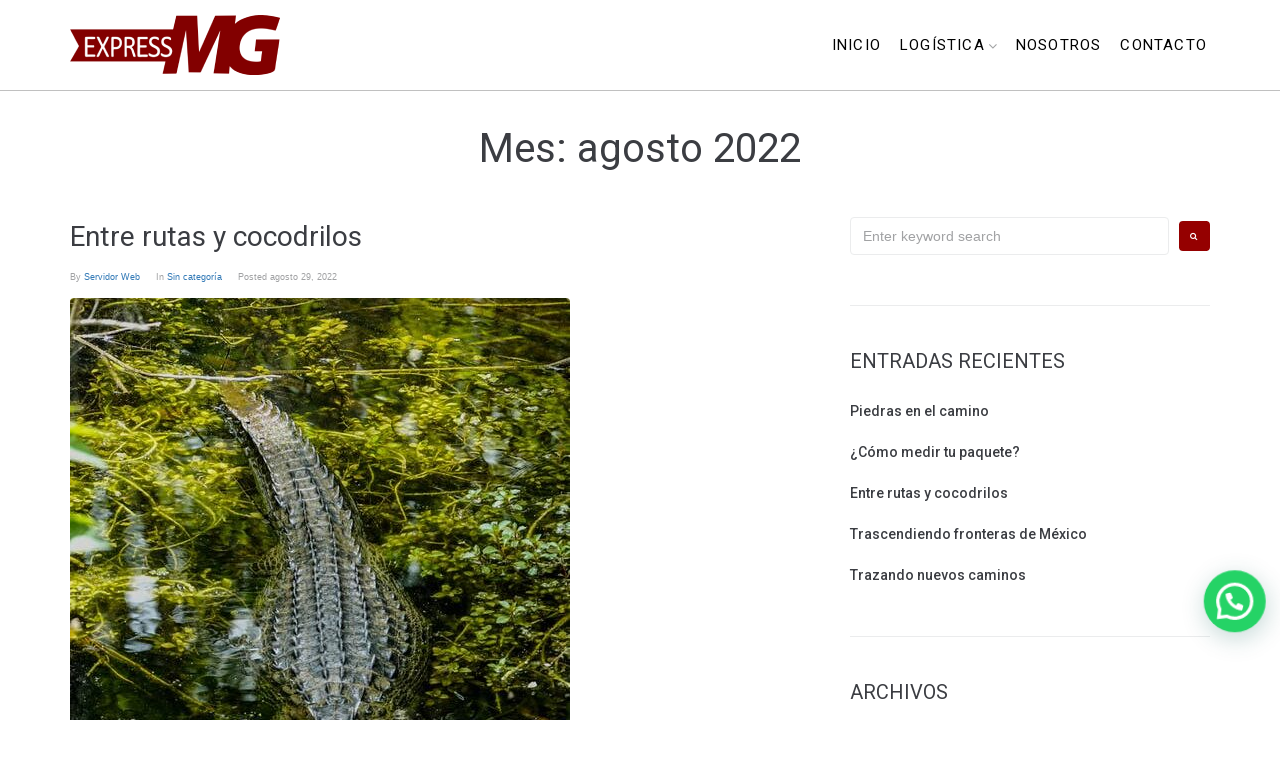

--- FILE ---
content_type: text/css
request_url: https://expressmg.com.mx/wp-content/plugins/add-multiple-marker/public/css/amm-frontend-style.css?ver=6.8.3
body_size: -223
content:
/*29-09-21 Issue Fixing starts*/
.gm-svpc img {
  max-width: none !important;
}

/*29-09-21 Issue Fixing ends*/


--- FILE ---
content_type: application/x-javascript
request_url: https://expressmg.com.mx/wp-content/themes/workylite/assets/js/responsive-menu.js?ver=1.0.0
body_size: 554
content:
const workyResponsiveMenu = (options = {}) => {

	const defaults = {
		wrapper: '.main-navigation',
		menu: '.menu',
		threshold: 640, // Minimal menu width,
		mobileMenuClass: 'mobile-menu',
		mobileMenuOpenClass: 'mobile-menu-open',
		mobileMenuToggleButtonClass: 'mobile-menu-toggle-button',
		toggleButtonTemplate: '<i class="mobile-menu-close fa fa-bars" aria-hidden="true"></i><i class="mobile-menu-open fa fa-times" aria-hidden="true"></i>'
	}
	options = Object.assign(defaults, options);

	const wrapper = options.wrapper.nodeType ?
		options.wrapper :
		document.querySelector(options.wrapper);

	const menu = options.menu.nodeType ?
		options.menu :
		document.querySelector(options.menu);

	let toggleButton,
		toggleButtonOpenBlock,
		toggleButtonCloseBlock,
		isMobileMenu,
		isMobileMenuOpen;

	// series

	const init = [
		addToggleButton,
		checkScreenWidth,
		addResizeHandler
	]

	if (wrapper && menu) {
		runSeries(init);
	}

	function addToggleButton() {
		toggleButton = document.createElement('button');

		toggleButton.innerHTML = options.toggleButtonTemplate.trim();
		toggleButton.className = options.mobileMenuToggleButtonClass;
		wrapper.insertBefore(toggleButton, wrapper.children[0]);

		toggleButtonOpenBlock = toggleButton.querySelector('.mobile-menu-open');
		toggleButtonCloseBlock = toggleButton.querySelector('.mobile-menu-close');

		toggleButton.addEventListener('click', mobileMenuToggle);
	}

	// menu switchers

	function switchToMobileMenu() {
		wrapper.classList.add(options.mobileMenuClass);
		toggleButton.style.display = "block";
		isMobileMenuOpen = false;
		hideMenu();
	}

	function switchToDesktopMenu() {
		wrapper.classList.remove(options.mobileMenuClass);
		toggleButton.style.display = "none";
		showMenu();
	}

	// mobile menu toggle

	function mobileMenuToggle() {
		if (isMobileMenuOpen) {
			hideMenu();
		} else {
			showMenu();
		}
		isMobileMenuOpen = !isMobileMenuOpen;
	}

	function hideMenu() {
		wrapper.classList.remove(options.mobileMenuOpenClass);
		menu.style.display = "none";
		toggleButtonOpenBlock.style.display = "none";
		toggleButtonCloseBlock.style.display = "block";
	}

	function showMenu() {
		wrapper.classList.add(options.mobileMenuOpenClass);
		menu.style.display = "block";
		toggleButtonOpenBlock.style.display = "block";
		toggleButtonCloseBlock.style.display = "none";
	}

	// resize helpers

	function checkScreenWidth() {
		let currentMobileMenuStatus = window.innerWidth < options.threshold ? true : false;

		if (isMobileMenu !== currentMobileMenuStatus) {
			isMobileMenu = currentMobileMenuStatus;
			isMobileMenu ? switchToMobileMenu() : switchToDesktopMenu();
		}
	}

	function addResizeHandler() {
		window.addEventListener('resize', resizeHandler);
	}

	function resizeHandler() {
		window.requestAnimationFrame(checkScreenWidth)
	}

	// general helpers

	function runSeries(functions) {
		functions.forEach(func => func());
	}
}